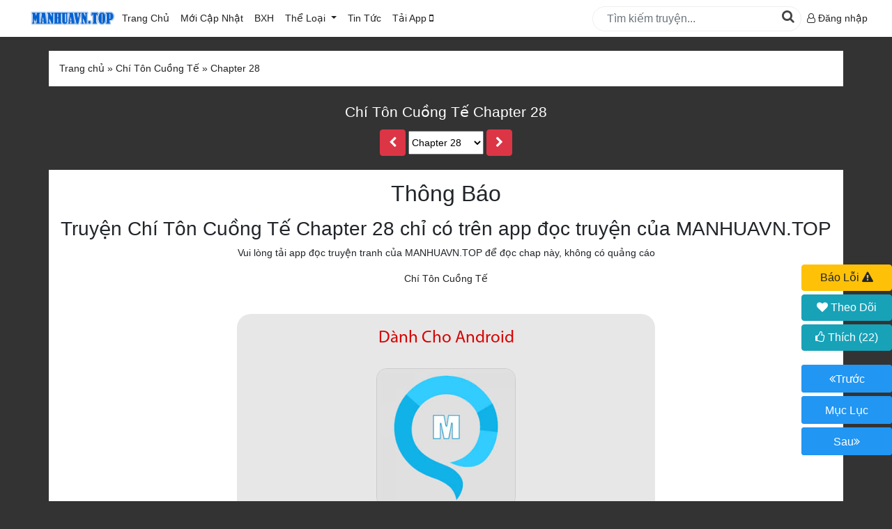

--- FILE ---
content_type: text/html; charset=utf-8
request_url: https://manhuavn.top/doc-truyen/chi-ton-cuong-te-chapter-28.html
body_size: 9874
content:


<!DOCTYPE html>

<html lang="vi" xmlns="http://www.w3.org/1999/xhtml">
<head><meta http-equiv="Content-Type" content="text/html; charset=UTF-8" /><meta name="renderer" content="webkit" /><meta http-equiv="X-UA-Compatible" content="IE=edge" /><meta content="width=device-width, initial-scale=1, user-scalable=1, minimum-scale=1, maximum-scale=5" name="viewport" /><link rel="icon" type="image/x-icon" href="/images/favicon.png" /><link type="text/css" rel="stylesheet" href="/css/bootstrap/css/import.css?v=26" />

    <script type="6353d450e9892d6c725a105f-text/javascript" src="/Scripts/jquery.min.js"></script>
   <!-- <script type="text/javascript" src="/Scripts/fb.js"></script>
<script type="text/javascript" src="/Scripts/app.min.js?v=75"></script>-->
  <script type="6353d450e9892d6c725a105f-text/javascript" src="/Scripts/sweetalert2.js"></script>
    <script type="6353d450e9892d6c725a105f-text/javascript" src="/Scripts/jquery-ui.min.js"></script>
    <script type="6353d450e9892d6c725a105f-text/javascript" src="/Css/bootstrap/js/bootstrap.min.js"></script>
     <script type="6353d450e9892d6c725a105f-text/javascript" src="/Scripts/jquery.timeago.min.js"></script>
    <script type="6353d450e9892d6c725a105f-text/javascript" src="/Css/bootstrap/js/truyenscript.js?v=29"></script>


<!-- Google tag (gtag.js) -->
<script async src="https://www.googletagmanager.com/gtag/js?id=G-67Q6HCE997" type="6353d450e9892d6c725a105f-text/javascript"></script>
<script type="6353d450e9892d6c725a105f-text/javascript">
  window.dataLayer = window.dataLayer || [];
  function gtag(){dataLayer.push(arguments);}
  gtag('js', new Date());

  gtag('config', 'G-67Q6HCE997');

</script>
    
    <script type="6353d450e9892d6c725a105f-text/javascript" src="/scripts/jquery.lazyload.min.js"></script>
    <script type="6353d450e9892d6c725a105f-text/javascript" src="/scripts/emo-config.js"></script>
    <script src="/scripts/aes.js" type="6353d450e9892d6c725a105f-text/javascript"></script>
        <script src="/scripts/sha256.js" type="6353d450e9892d6c725a105f-text/javascript"></script>
        <script src="/scripts/pbkdf2.js" type="6353d450e9892d6c725a105f-text/javascript"></script>
    <script type="6353d450e9892d6c725a105f-text/javascript" src="/scripts/reading.js?v=16"></script>
    <style>
        body{
            background:#333;
        }
        .wrap_header h1 a,.wrap_header h2 a,.wrap_header p{
            color:#fff !important;
        }
    </style>
    <meta property="og:title" content="Chí Tôn Cuồng Tế Chapter 28 - manhuavn.top" />
<meta property="og:site_name" content="manhuavn.top" />
<meta property="og:url" content="https://manhuavn.top/doc-truyen/chi-ton-cuong-te-chapter-28.html" />
<meta property="og:type" content="article" />
<meta property="og:image" content="https://admin.manhuavn.top/Pictures/Truyen/Large/chi-ton-cuong-de.jpg" />
<meta property="og:description" content="Chí Tôn Cuồng Tế Chapter 28 Tiếng Việt bản đẹp chất lượng cao, cập nhật nhanh và sớm nhất tại manhuavn.top" />
<meta itemprop="name" content="Chí Tôn Cuồng Tế Chapter 28 - manhuavn.top" />
<meta itemprop="description" content="Chí Tôn Cuồng Tế Chapter 28 Tiếng Việt bản đẹp chất lượng cao, cập nhật nhanh và sớm nhất tại manhuavn.top" />
<meta itemprop="image" content="https://admin.manhuavn.top/Pictures/Truyen/Large/chi-ton-cuong-de.jpg" />
<meta name="robots" content="noindex,follow"/>
  <script type="application/ld+json">
    {
    "@context": "https://schema.org",
    "@type": "WebPage",
    "name": "Chí Tôn Cuồng Tế Chapter 28",
    "isAccessibleForFree": false,
    "hasPart": {
    "@type": "WebPageElement",
    "isAccessibleForFree": false,
    "cssSelector": ".vip-lock"
    }
    }
  </script>

<title>
	Chí Tôn Cuồng Tế Chapter 28 Tiếng việt
</title><meta name="description" content="Đọc truyện Chí Tôn Cuồng Tế Chapter 28 tại manhuavn.top." /><meta name="keywords" content="Chí Tôn Cuồng Tế Chapter 28" /></head>
<body>
    <div id="fb-root"></div>
    <script type="6353d450e9892d6c725a105f-text/javascript">
(function (d, s, id) {
    var js, fjs = d.getElementsByTagName(s)[0];
    if (d.getElementById(id)) return;
    js = d.createElement(s); js.id = id;
    js.src = "//connect.facebook.net/vi_VN/sdk.js#xfbml=1&appId=537840529633958&version=v2.0";
    fjs.parentNode.insertBefore(js, fjs);
    }(document, 'script', 'facebook-jssdk'));
    </script>
    <!--Start Header-->
    <section id="header">
        <nav class="navbar navbar-expand-lg">
            <div class="container" style='max-width:1240px;' itemtype="https://schema.org/Organization">
                <div class="navbar-brand mobile">
                    <button class="btn-bar" aria-label="btn_bar" onclick="if (!window.__cfRLUnblockHandlers) return false; openNav()" data-cf-modified-6353d450e9892d6c725a105f-="">
                        <i class="fa fa-bars" aria-hidden="true"></i>

                    </button>
                   
                </div>
                
                <a class="NameSize" itemprop="url" href="/" title='tải app đọc truyện tranh manhua'>
                   <img style="width:132px;" alt="tải app đọc truyện tranh manhua" itemprop="logo" src="/images/manhua.png" />
                </a>
                <div class="navbar-collapse" id="main-nav">
                    <ul id="main-nav1" class="navbar-nav mr-auto">
                        <li class="nav-item active">
                            <a class="nav-link" href="/">Trang Chủ</a>
                        </li>
                        <li class="nav-item active">
                            <a class="nav-link" href="/danhsach/P1/index.html?status=0&sort=2">Mới Cập Nhật <span class="sr-only">(current)</span></a>
                        </li>
                        <li class="nav-item active">
                            <a class="nav-link" href="/danhsach/P1/index.html?status=0&sort=1">BXH</a>
                        </li>

                        <li class="nav-item dropdown">
                            <a class="nav-link dropdown-toggle" href="/danhsach/P1/index.html?status=0&sort=2" id="wrap_lst_theloai" role="button" data-toggle="dropdown" aria-haspopup="true" aria-expanded="false">
                                Thể Loại
                            </a>
                            <div class="dropdown-menu" id="list_theloai" aria-labelledby="navbarDropdown">
                                 <a href="/danhsach/P1/index.html?status=0&sort=1" class="dropdown-item item-bold">Truyện HOT</a>
                                    <a href="/danhsach/P1/index.html?status=0&sort=0" class="dropdown-item item-bold">Truyện Mới Ra</a>
                                    <a href="/danhsach/P1/index.html?status=2&sort=1" class="dropdown-item item-bold">Hoàn Thành</a>
                                    <hr />
                                <a class="dropdown-item" href="/the-loai/co-dai.html">Cổ Đại</a><a class="dropdown-item" href="/the-loai/hien-dai-.html">Hiện đại </a><a class="dropdown-item" href="/the-loai/huyen-huyen.html">Huyền Huyễn</a><a class="dropdown-item" href="/the-loai/hai-huoc.html">Hài Hước</a><a class="dropdown-item" href="/the-loai/han-quoc.html">Hàn Quốc</a><a class="dropdown-item" href="/the-loai/hau-cung.html">Hậu Cung</a><a class="dropdown-item" href="/the-loai/he-thong.html">Hệ Thống</a><a class="dropdown-item" href="/the-loai/kinh-di.html">Kinh Dị</a><a class="dropdown-item" href="/the-loai/lich-su.html">Lịch Sử</a><a class="dropdown-item" href="/the-loai/mat-the.html">Mạt Thế</a><a class="dropdown-item" href="/the-loai/ngon-tinh.html">Ngôn Tình</a><a class="dropdown-item" href="/the-loai/thanh-xuan---vuon-truong.html">Thanh xuân - Vườn trường</a><a class="dropdown-item" href="/the-loai/truyen-sang-tac.html">Truyện Sáng Tác</a><a class="dropdown-item" href="/the-loai/trung-sinh.html">Trùng Sinh</a><a class="dropdown-item" href="/the-loai/trong-sinh.html">Trọng sinh</a><a class="dropdown-item" href="/the-loai/tu-tien.html">Tu Tiên</a><a class="dropdown-item" href="/the-loai/xuyen-khong.html">Xuyên Không</a><a class="dropdown-item" href="/the-loai/do-thi.html">Đô Thị</a>
                            </div>
                        </li>
                        <li class="nav-item">
                            <a class="nav-link" href="/chuyen-muc/review-truyen.html" id="wrap_lst_tintuc">
                                Tin Tức
                            </a>
                           
                        </li>
			 <li class="nav-item active">
                            <a class="nav-link" href="/taiapp.html">Tải App <i class="fa fa-mobile" aria-hidden="true"></i></a> 
                        </li>
                    </ul>
                    <div class="form-inline my-2 my-lg-0" id="search_form">
                        <input class="form-control mr-sm-2" id="txtSearch" type="search" placeholder="Tìm kiếm truyện..." aria-label="Search"/>
                        <button id="btnsearch" onclick="if (!window.__cfRLUnblockHandlers) return false; search()" data-cf-modified-6353d450e9892d6c725a105f-="">
                            <i class="fa fa-search" aria-hidden="true"></i>
                        </button>
                    </div>
                    <ul class="navbar-nav" id="rightmenu">
                       <!-- <li class="nav-item dropdown">
                            <a class="nav-link dropdown-toggle" href="#" id="lst_truyenvuaxemtrong2" aria-label="lst_truyenvuaxemtrong2" role="button" data-toggle="dropdown" aria-haspopup="true" aria-expanded="false">
                                <span class="desktop">Truyện Vừa Xem</span>
                                <span class="mobile"><i class="fa fa-clock-o" aria-hidden="true"></i></span>
                            </a>
                            <div class="dropdown-menu dropshadow" id="list_vuaxem" aria-labelledby="navbarDropdown">

                                
                            </div>
                        </li>-->
                       
                            <li class="nav-item dropdown" style="line-height:35px;">
  <a class="link_dangnhap" href="/login.html">
    <i class="fa fa-user-o" aria-hidden="true"></i> Đăng nhập
  </a>
</li>
<script type="6353d450e9892d6c725a105f-text/javascript">
  var user_log = {id:'-1',username:'khách',level:'chưa đăng nhập',level_id:'-1', avatar:'/pictures/noimage.jpg'};
</script>

 
                    </ul>
                </div>
            </div>
        </nav>
    </section>

    <section id="search-mobile">
        <div class="wrap-content-part">
            <input class="form-control mr-sm-2" id="txtSearchMB" type="search" placeholder="Tìm Kiếm Truyện..." aria-label="SearchMB"/>
            <button id="btnsearchMB" onclick="if (!window.__cfRLUnblockHandlers) return false; searchMB()" aria-label="btnsearchMB" data-cf-modified-6353d450e9892d6c725a105f-="">
                <i class="fa fa-search" aria-hidden="true"></i>
            </button>
            </div>
 
    </section>
        
    <!--END Header-->
    <!--START MAIN CONTENT-->
    
        
    <div id="fb-root"></div>
<script async defer crossorigin="anonymous" src="https://connect.facebook.net/vi_VN/sdk.js#xfbml=1&version=v8.0&appId=373246236142852&autoLogAppEvents=1" nonce="xg8ToSuj" type="6353d450e9892d6c725a105f-text/javascript"></script>
   <div class="wrap-content-part">
                <ul class="breakcumb" itemscope itemtype="https://schema.org/BreadcrumbList">
                <li itemprop = "itemListElement" itemscope itemtype='https://schema.org/ListItem'>
                    <a title="Trang Chủ" itemprop='item' itemtype='https://schema.org/Thing' href="/" style="margin-left:0;"> 
                        <span itemprop="name">Trang chủ</span></a><meta itemprop="position" content="1" /></li> &raquo;
                 <li class='link_top_reading' itemprop = "itemListElement" itemscope itemtype="https://schema.org/ListItem"><a itemtype="https://schema.org/Thing" itemprop="item"  title='Chí Tôn Cuồng Tế' href='/chi-ton-cuong-te-0.html'><span itemprop='name'>Chí Tôn Cuồng Tế</span></a><meta itemprop="position" content="2" /> </li> &raquo; <li class='link_top_reading' itemprop = "itemListElement" itemscope itemtype="https://schema.org/ListItem"> <a itemprop='item' itemtype="https://schema.org/Thing" title='Chapter 28' href='/doc-truyen/chi-ton-cuong-te-chapter-28.html'><span itemprop='name'>Chapter 28</span></a><meta itemprop="position" content="3" /></li>
            </ul>
           </div>
     <div class="wrap_header">
  <h1 class="tentruyen">
    <a href="/doc-truyen/chi-ton-cuong-te-chapter-28.html"> Chí Tôn Cuồng Tế Chapter 28</a>
  </h1>
  <p id="gioithieuchuong" style="max-width:1000px;margin:0 auto;">
   
  </p>
  <div class="list_danhsachchap">
  <a href="/doc-truyen/chi-ton-cuong-te-chapter-27.html" class="btn btn-danger prev a_prev "><i class="fa fa-chevron-left"></i></a>
  <select name="selectchaptertop" id="selectchaptertop" class="select-chapter">
    <option value="/doc-truyen/chi-ton-cuong-te-chapter-36.html" >Chapter 36</option><option value="/doc-truyen/chi-ton-cuong-te-chapter-35.html" >Chapter 35</option><option value="/doc-truyen/chi-ton-cuong-te-chapter-34.html" >Chapter 34</option><option value="/doc-truyen/chi-ton-cuong-te-chapter-33.html" >Chapter 33</option><option value="/doc-truyen/chi-ton-cuong-te-chapter-32.html" >Chapter 32</option><option value="/doc-truyen/chi-ton-cuong-te-chapter-31.html" >Chapter 31</option><option value="/doc-truyen/chi-ton-cuong-te-chapter-30.html" >Chapter 30</option><option value="/doc-truyen/chi-ton-cuong-te-chapter-29.html" >Chapter 29</option><option value="/doc-truyen/chi-ton-cuong-te-chapter-28.html" selected>Chapter 28</option><option value="/doc-truyen/chi-ton-cuong-te-chapter-27.html" >Chapter 27</option><option value="/doc-truyen/chi-ton-cuong-te-chapter-26.html" >Chapter 26</option><option value="/doc-truyen/chi-ton-cuong-te-chapter-25.html" >Chapter 25</option><option value="/doc-truyen/chi-ton-cuong-te-chapter-24.html" >Chapter 24</option><option value="/doc-truyen/chi-ton-cuong-te-chapter-23.html" >Chapter 23</option><option value="/doc-truyen/chi-ton-cuong-te-chapter-22.html" >Chapter 22</option><option value="/doc-truyen/chi-ton-cuong-te-chapter-21.html" >Chapter 21</option><option value="/doc-truyen/chi-ton-cuong-te-chapter-20.html" >Chapter 20</option><option value="/doc-truyen/chi-ton-cuong-te-chapter-19.html" >Chapter 19</option><option value="/doc-truyen/chi-ton-cuong-te-chapter-18.html" >Chapter 18</option><option value="/doc-truyen/chi-ton-cuong-te-chapter-17.html" >Chapter 17</option><option value="/doc-truyen/chi-ton-cuong-te-chapter-16.html" >Chapter 16</option><option value="/doc-truyen/chi-ton-cuong-te-chapter-15.html" >Chapter 15</option><option value="/doc-truyen/chi-ton-cuong-te-chapter-14.html" >Chapter 14</option><option value="/doc-truyen/chi-ton-cuong-te-chapter-13.html" >Chapter 13</option><option value="/doc-truyen/chi-ton-cuong-te-chapter-12.html" >Chapter 12</option><option value="/doc-truyen/chi-ton-cuong-te-chapter-11.html" >Chapter 11</option><option value="/doc-truyen/chi-ton-cuong-te-chapter-10.html" >Chapter 10</option><option value="/doc-truyen/chi-ton-cuong-te-chapter-9.html" >Chapter 9</option><option value="/doc-truyen/chi-ton-cuong-te-chapter-8.html" >Chapter 8</option><option value="/doc-truyen/chi-ton-cuong-te-chapter-7.html" >Chapter 7</option><option value="/doc-truyen/chi-ton-cuong-te-chapter-6.html" >Chapter 6</option><option value="/doc-truyen/chi-ton-cuong-te-chapter-5.html" >Chapter 5</option><option value="/doc-truyen/chi-ton-cuong-te-chapter-4.html" >Chapter 4</option><option value="/doc-truyen/chi-ton-cuong-te-chapter-3.html" >Chapter 3</option><option value="/doc-truyen/chi-ton-cuong-de-chapter-2.html" >Chapter 2</option><option value="/doc-truyen/chi-ton-cuong-de-chapter-1.html" >Chapter 1</option>
  </select>
  <a href="/doc-truyen/chi-ton-cuong-te-chapter-29.html" class="next btn btn-danger a_next "><i class="fa fa-chevron-right"></i></a>
</div>

<div id="navigation_top" class="text-center">
  <button type="button" style="width:130px" class="btn btn-warning" id="btnbaoloi"  data-toggle="modal" data-target="#baoloi">
    Báo Lỗi <i class="fa fa-exclamation-triangle" aria-hidden="true"></i>
  </button>
  <button type='button' style='width:130px' class='btn btn-info' id='btntheodoi' onclick="if (!window.__cfRLUnblockHandlers) return false; yeucaudangnhap()" data-cf-modified-6353d450e9892d6c725a105f-=""><i class='fa fa-heart' aria-hidden='true'></i> Theo Dõi</button>
  <button type="button" class="btn btn-info" id="btnlikechapter" onclick="if (!window.__cfRLUnblockHandlers) return false; yeucaudangnhap()" data-cf-modified-6353d450e9892d6c725a105f-=""><i class="fa fa-thumbs-o-up" aria-hidden="true"></i> Thích (<span id="numberlike">22</span>)</button>
<div class="wrap_navi">
  <ul class="navew">
    <li class="w25"><a id='prevchap' class="btn-primary btnnavi" href="/doc-truyen/chi-ton-cuong-te-chapter-27.html"><i class="fa fa-angle-double-left" aria-hidden="true"></i><span>Trước</span></a></li>

    <li class="w50">
      <a class="btn-primary btnmucluc" href="/chi-ton-cuong-te-0.html#danhsachchuong">
        Mục Lục
      </a>
    </li>

    <li class="w25"><a id='nextchap' class="btn-primary btnnavi" href="/doc-truyen/chi-ton-cuong-te-chapter-29.html"><span>Sau</span><i class="fa fa-angle-double-right" aria-hidden="true"></i></a></li>
  </ul>
</div>
</div>

  
  
</div>


<div class="chapcontent" id="chapcontent">
  <div id="bannerchapter"></div>
    <div class="wrap-content-part">
  <div class="vip-lock" data-nosnippet>
    <h2 class="title">Thông Báo</h2>
    <div class="body-content-part">
     
        <h3>Truyện Chí Tôn Cuồng Tế Chapter 28 chỉ có trên app đọc truyện của MANHUAVN.TOP</h3>
        <p>Vui lòng tải app đọc truyện tranh của MANHUAVN.TOP để đọc chap này, không có quảng cáo</p>
        <a href="/chi-ton-cuong-te-0.html">
          Chí Tôn Cuồng Tế
        </a>
      
     
      <div id="android" class="wrap_taiapp bgtaiapp">
        <h1 class="title_app text-red">Dành Cho Android</h1>
        <div class="icon_app">
          <img class="logoapp" src="https://manhuavn.top/images/icong5.jpg" />
          
        </div>
        <div class="link_app bgtaiapp">
          <h2>G5 Thế Giới Truyện Manhua</h2>
          <p>Ứng dụng đọc truyện tranh Trung Quốc hay và chất lượng không lo bị drop.</p>
          <a class="btnmh btn-xanh" href="https://play.google.com/store/apps/details?id=com.goldenfive.thegioitruyentranh">
            Link Tải Android CHPlay (3.11.79)
          </a>

          <!-- <a class="btnmh btn-xanh" href="https://manhuavn.top/app640.apk">
            Link Tải File APK (3.11.79)
        </a> -->
          <a class="btnmh btn-xanh" href="https://drive.google.com/file/d/1EDh6vtFbQx6RyzOJRANSaPcElkETCjw6/view?usp=drive_link">
            Link Tải File APK (3.11.79)
          </a>
          <p>
            <strong class="text-red">Chú ý : </strong>
            <a href="https://www.youtube.com/watch?v=lS-wb2pqij8">Video Hướng Dẫn Cài file APK trên điện thoại Android</a>
          </p>
        </div>
        <br class="clear" />

        <h1 class="title_app text-red">Dành cho các vị đạo hữu thích Đọc Truyện Chữ</h1>
        <div class="icon_app">
          <img class="logoapp" src="https://xalosach.com/pictures/noimage.jpg" />
        </div>
        <div class="link_app bgtaiapp pdbot20">
          <h2>Xa Lộ Sách</h2>
          <p>Ứng dụng đọc truyện chữ có nhiều bộ chuyển thể từ truyện tranh trên App G5 manhua.</p>
          <a class="btnmh btn-xanh" href="https://xalosach.com/xalosach.apk">
            Link Tải Android CHPlay
          </a>

        </div>
      </div>

      <div id="ios" class="wrap_taiapp bgtaiapp">
        <h1 class="title_app text-red">Dành Cho Iphone/Ipad</h1>
        <div class="icon_app">
          <img class="logoapp" src="/Images/400x400ia-75.webp" />
        </div>
        <div class="link_app bgtaiapp" id="taipp">
          <h2>Thế Giới Manhua</h2>
          <p>Ứng dụng đọc truyện tranh Trung Quốc hay và chất lượng không lo bị drop.</p>
          <a class="btnmh btn-xanh" href="https://apps.apple.com/vn/app/th%E1%BA%BF-gi%E1%BB%9Bi-manhua/id6683305760">
            Link Tải Iphone
          </a>

       
          <a class="btnmh btn-xanh" href="https://manhuavn.top/taiapp.html">
            Link Tải Iphone (Testflight)
          </a>

        </div>
        <br class="clear" />

        <h1 class="title_app text-red">Dành cho các vị đạo hữu thích Đọc Truyện Chữ</h1>
        <div class="icon_app">
          <img class="logoapp" src="https://xalosach.com/pictures/noimage.jpg" />
        </div>
        <div class="link_app bgtaiapp pdbot20">
          <h2>Xa Lộ Sách</h2>
          <p>Ứng dụng đọc truyện chữ có nhiều bộ chuyển thể từ truyện tranh trên App G5 manhua.</p>
          <a class="btnmh btn-xanh" href="https://apps.apple.com/vn/app/xa-l%E1%BB%99-s%C3%A1ch/id6473154718?l=vi">
            Link Tải Iphone
          </a>

        </div>
      </div>
      <div class="wrap_taiapp bgtaiapp" id="facebook">
        <div class="link_app bgtaiapp pdbot20">
          <h2>Like page để biết các bộ truyện manhua mới ra nhanh nhất</h2>
          <p>
            <a class="btnmh btn-xanh" href="https://www.facebook.com/@manhuavntop/">
              Manhuavn.top - Đề xuất truyện hay
            </a>
          </p>
          <h2>Tham gia Nhóm để trao đổi chém gió về thể loại truyện Tranh</h2>
          <p>
            <a class="btnmh btn-xanh" href="https://www.facebook.com/groups/hoimetruyentranhsub/">
              Truyện Tranh Hay - Manhuavn.top
            </a>
          </p>
          
        </div>
      </div>
      
      <script type="6353d450e9892d6c725a105f-text/javascript">

          function getMobileOperatingSystem() {
              var userAgent = navigator.userAgent || navigator.vendor || window.opera;

              // Windows Phone must come first because its UA also contains "Android"
              if (/windows phone/i.test(userAgent)) {
                  return "Windows Phone";
              }

              if (/android/i.test(userAgent)) {
                  return "android";
              }

              // iOS detection from: http://stackoverflow.com/a/9039885/177710
              if (/iPad|iPhone|iPod/.test(userAgent) && !window.MSStream) {
                  return "ios";
              }

              return "unknown";
          }
          $(function () {
              var idon = getMobileOperatingSystem();
              console.log(idon);
              if (idon == "android") {

                  $("#ios").hide();
              } else if (idon == "ios") {

                  $("#android").css("display", "none");
              } else {
                  $("#ios").show();
                  $("#android").show();
              }
          });
      </script>
      
    </div>
  </div>
</div>

  
 
</div>
<!--
<div class="wrap-content-part">
  <div class="header-content-part">
    <div class="title"> Tóm Tắt</div>
  </div>
  <div class="body-content-part">
    Vốn là một kẻ ngu si khương thần, nhân ngày sinh tháng đẻ có thể trị hết lo cho gia đình đại bệnh của tiểu thư, bị ép ở rể, từ nay về sau đỉnh đầu xanh thảo nguyên. Không ngờ một hồi ngoài ý muốn, nhượng thiếu chút nữa bị lo cho gia đình hại chết khương thần, từ nay về sau có thần cấp thiên tôn linh hồn và ký ức...
  </div>
</div>
-->


<div class="wrap-content-part">
  <div class="header-content-part">
    <div class="title">Có thể bạn chưa xem</div>

  </div>
  <div class="body-content-part">
    <ul class="lst_story">
      <!-- START ITEM CONTENT-->
<li class='story_item' itemscope itemtype="https://schema.org/Book">
  <a itemprop="url" href="/boss-nay-cung-manh-qua-roi-0.html">
    <figure class="story_img">
      <img class="lazy" src="/images/loading.gif" data-original="https://admin.manhuavn.top/Pictures/Truyen/Large/boss-nay-cung-manh-qua-roi.jpg"/>
      <time class="time" datetime="2026-01-28T03:12:59Z">
        2026-01-28T03:12:59Z
      </time>

    </figure>
    <strong class="story_title">Boss Này Cũng Mạnh Quá Rồi!</strong>
  </a>

  <div class="lst_5last">
    <div class="row-chap">
      <span class="linkchap">
        Chapter 16
      </span>

    </div>
  </div>
</li>
<!-- END ITEM CONTENT-->
<!-- START ITEM CONTENT-->
<li class='story_item' itemscope itemtype="https://schema.org/Book">
  <a itemprop="url" href="/xuyen-ve-le-so-lam-quan-phiet-0.html">
    <figure class="story_img">
      <img class="lazy" src="/images/loading.gif" data-original="https://admin.manhuavn.top/Pictures/Truyen/Large/xuyen-ve-le-so-lam-quan-phiet.jpg"/>
      <time class="time" datetime="2026-01-29T02:52:11Z">
        2026-01-29T02:52:11Z
      </time>

    </figure>
    <strong class="story_title">Xuyên Về Lê Sơ Làm Quân Phiệt</strong>
  </a>

  <div class="lst_5last">
    <div class="row-chap">
      <span class="linkchap">
        Chapter 1
      </span>

    </div>
  </div>
</li>
<!-- END ITEM CONTENT-->
<!-- START ITEM CONTENT-->
<li class='story_item' itemscope itemtype="https://schema.org/Book">
  <a itemprop="url" href="/bat-dau-tu-viec-co-mot-ty-linh-thach-ta-mua-ca-the-gioi-huyen-huyen-0.html">
    <figure class="story_img">
      <img class="lazy" src="/images/loading.gif" data-original="https://admin.manhuavn.top/Pictures/Truyen/Large/bat-dau-tu-viec-co-mot-ty-linh-thach-ta-mua-ca-the-gioi-huyen-huyen.jpg"/>
      <time class="time" datetime="2026-01-31T04:11:24Z">
        2026-01-31T04:11:24Z
      </time>

    </figure>
    <strong class="story_title">Bắt Đầu Từ Việc Có Một Tỷ Linh Thạch, Ta Mua Cả Thế Giới Huyền Huyễn</strong>
  </a>

  <div class="lst_5last">
    <div class="row-chap">
      <span class="linkchap">
        Chapter 16
      </span>

    </div>
  </div>
</li>
<!-- END ITEM CONTENT-->
<!-- START ITEM CONTENT-->
<li class='story_item' itemscope itemtype="https://schema.org/Book">
  <a itemprop="url" href="/toan-cau-bang-phong--thu-nhan-hau-gai-bat-dau-tu-co-vo-kieu-ngao-nha-ben-0.html">
    <figure class="story_img">
      <img class="lazy" src="/images/loading.gif" data-original="https://admin.manhuavn.top/Pictures/Truyen/Large/toan-cau-bang-phong--thu-nhan-hau-gai-bat-dau-tu-co-vo-kieu-ngao-nha-ben.jpg"/>
      <time class="time" datetime="2026-01-31T02:06:53Z">
        2026-01-31T02:06:53Z
      </time>

    </figure>
    <strong class="story_title">Toàn Cầu Băng Phong : Thu Nhận Hầu Gái, Bắt Đầu Từ Cô Vợ Kiêu Ngạo Nhà Bên</strong>
  </a>

  <div class="lst_5last">
    <div class="row-chap">
      <span class="linkchap">
        Chapter 30
      </span>

    </div>
  </div>
</li>
<!-- END ITEM CONTENT-->
<!-- START ITEM CONTENT-->
<li class='story_item' itemscope itemtype="https://schema.org/Book">
  <a itemprop="url" href="/he-thong-tra-ve-van-lan-su-ty-xin-tu-trong-0.html">
    <figure class="story_img">
      <img class="lazy" src="/images/loading.gif" data-original="https://admin.manhuavn.top/Pictures/Truyen/Large/he-thong-tra-ve-van-lan-su-ty-xin-tu-trong.jpg"/>
      <time class="time" datetime="2026-01-31T06:49:34Z">
        2026-01-31T06:49:34Z
      </time>

    </figure>
    <strong class="story_title">Hệ Thống Trả Về Vạn Lần: Sư Tỷ Xin Tự Trọng</strong>
  </a>

  <div class="lst_5last">
    <div class="row-chap">
      <span class="linkchap">
        Chapter 6
      </span>

    </div>
  </div>
</li>
<!-- END ITEM CONTENT-->
<!-- START ITEM CONTENT-->
<li class='story_item' itemscope itemtype="https://schema.org/Book">
  <a itemprop="url" href="/toi-cuong-khi-thieu-ban-moi-0.html">
    <figure class="story_img">
      <img class="lazy" src="/images/loading.gif" data-original="https://admin.manhuavn.top/Pictures/Truyen/Large/toi-cuong-khi-thieu-ban-moi.jpg"/>
      <time class="time" datetime="2026-01-31T09:04:49Z">
        2026-01-31T09:04:49Z
      </time>

    </figure>
    <strong class="story_title">Tối Cường Khí Thiếu (Bản Mới)</strong>
  </a>

  <div class="lst_5last">
    <div class="row-chap">
      <span class="linkchap">
        Chapter 25
      </span>

    </div>
  </div>
</li>
<!-- END ITEM CONTENT-->
<!-- START ITEM CONTENT-->
<li class='story_item' itemscope itemtype="https://schema.org/Book">
  <a itemprop="url" href="/han-bang-tan-the-ta-tich-tru-tram-ty-vat-tu-0.html">
    <figure class="story_img">
      <img class="lazy" src="/images/loading.gif" data-original="https://admin.manhuavn.top/Pictures/Truyen/Large/han-bang-tan-the-ta-tich-tru-tram-ty-vat-tu.jpg"/>
      <time class="time" datetime="2026-01-30T10:29:28Z">
        2026-01-30T10:29:28Z
      </time>

    </figure>
    <strong class="story_title">Hàn Băng Tận Thế: Ta Tích Trữ Trăm Tỷ Vật Tư</strong>
  </a>

  <div class="lst_5last">
    <div class="row-chap">
      <span class="linkchap">
        Chapter 18
      </span>

    </div>
  </div>
</li>
<!-- END ITEM CONTENT-->
<!-- START ITEM CONTENT-->
<li class='story_item' itemscope itemtype="https://schema.org/Book">
  <a itemprop="url" href="/thien-ha-vo-dich-chuyen-the-dau-hang-dich-0.html">
    <figure class="story_img">
      <img class="lazy" src="/images/loading.gif" data-original="https://admin.manhuavn.top/Pictures/Truyen/Large/thien-ha-vo-dich-chuyen-the-dau-hang-dich.jpg"/>
      <time class="time" datetime="2026-01-29T08:29:59Z">
        2026-01-29T08:29:59Z
      </time>

    </figure>
    <strong class="story_title">Thiên Hạ Vô Địch, Chuyển Thế Đầu Hàng Địch</strong>
  </a>

  <div class="lst_5last">
    <div class="row-chap">
      <span class="linkchap">
        Chapter 17
      </span>

    </div>
  </div>
</li>
<!-- END ITEM CONTENT-->
<!-- START ITEM CONTENT-->
<li class='story_item' itemscope itemtype="https://schema.org/Book">
  <a itemprop="url" href="/quang-am-chi-ngoai-0.html">
    <figure class="story_img">
      <img class="lazy" src="/images/loading.gif" data-original="https://admin.manhuavn.top/Pictures/Truyen/Large/quang-am-chi-ngoai.jpg"/>
      <time class="time" datetime="2026-01-31T02:29:58Z">
        2026-01-31T02:29:58Z
      </time>

    </figure>
    <strong class="story_title">Quang Âm Chi Ngoại</strong>
  </a>

  <div class="lst_5last">
    <div class="row-chap">
      <span class="linkchap">
        Chapter 16
      </span>

    </div>
  </div>
</li>
<!-- END ITEM CONTENT-->
<!-- START ITEM CONTENT-->
<li class='story_item' itemscope itemtype="https://schema.org/Book">
  <a itemprop="url" href="/hac-am-huyet-thoi-dai-0.html">
    <figure class="story_img">
      <img class="lazy" src="/images/loading.gif" data-original="https://admin.manhuavn.top/Pictures/Truyen/Large/hac-am-huyet-thoi-dai.jpg"/>
      <time class="time" datetime="2025-12-22T13:03:39Z">
        2025-12-22T13:03:39Z
      </time>

    </figure>
    <strong class="story_title">Hắc Ám Huyết Thời Đại</strong>
  </a>

  <div class="lst_5last">
    <div class="row-chap">
      <span class="linkchap">
        Đang cập nhật
      </span>

    </div>
  </div>
</li>
<!-- END ITEM CONTENT-->



    </ul>
  </div>
</div>

<div class="wrap-content-part" >
  <div id="binhluan_section">
  <div class="header-content-part">
    <h2 class="title">
      <i class="fa fa-comment-o" aria-hidden="true"></i>  Để Lại 1 Lời Bình Truyện<br />
    </h2>
    <br/>
  </div>
  <div class="wrap-form-binhluan"   id="khungpostcomment">
    <textarea maxlength="500" id="comment-content" class="comment_content" name="comment_content"
              cols="40" rows="4" placeholder="Nội dung thần thức..."></textarea>
    <div class="binhluan-button">
      <div class="hint">
        Lưu ý: Nội dung bình luận không vượt quá 500 ký tự
      </div>
      <button onclick="if (!window.__cfRLUnblockHandlers) return false; show_emo($(this),false)" class="btn-button btnshowemo" data-cf-modified-6353d450e9892d6c725a105f-="">Emo</button>
      <button class="btn-button" onclick="if (!window.__cfRLUnblockHandlers) return false; postComment('641d37970631ac08f8c5f1ea','-1','','Ch&#237; T&#244;n Cuồng Tế Chapter 28',3,'0','641d37970631ac08f8c5f1ea',$('#comment-content'),$(this))" data-cf-modified-6353d450e9892d6c725a105f-="">
        Gửi <i class="fa fa-paper-plane" aria-hidden="true"></i>
      </button>
      <br class="clear" />
    </div>
  </div>
  <div class="wrap-form-binhluan post_comment_reply post_comment" style="display:none;"  id="khungpostcommentreply">
    <textarea maxlength="500" id="comment-content-reply"  class="comment_content_reply" name="comment_content_reply"
              cols="40" rows="4" placeholder="Nội dung thần thức..."></textarea>
    <div class="binhluan-button">
      <div class="hint">
        Lưu ý: Nội dung bình luận không vượt quá 500 ký tự
      </div>
      <button onclick="if (!window.__cfRLUnblockHandlers) return false; show_emo($(this),true)" class="btn-button btnshowemo" data-cf-modified-6353d450e9892d6c725a105f-="">Emo</button>
      <button class="btn-button" onclick="if (!window.__cfRLUnblockHandlers) return false; postComment('641d37970631ac08f8c5f1ea','-1','','Ch&#237; T&#244;n Cuồng Tế Chapter 28',3,comment_parent,,'641d37970631ac08f8c5f1ea',$('#comment-content-reply'),$(this))" data-cf-modified-6353d450e9892d6c725a105f-="">
        Gửi <i class="fa fa-paper-plane" aria-hidden="true"></i>
      </button>
      <br class="clear" />
    </div>
  </div>
 
  <div class="wrap-list-binhluan" >
    <ul class="list_comment" id="lst_comment">

    </ul>
    <script type="6353d450e9892d6c725a105f-text/javascript">
      $(function(){
      showComment('641d37970631ac08f8c5f1ea',1,10,'3','-1','-1');
      });
    </script>
    

  </div>
</div>

<!-- START EMO LIST -->
<div id="wrap_emo" class="wrap_emo" style="display:none;">
  <div class="top3 text-right" onclick="if (!window.__cfRLUnblockHandlers) return false; close_emo()" data-cf-modified-6353d450e9892d6c725a105f-="">
    <div class="button-outline btn-content" onclick="if (!window.__cfRLUnblockHandlers) return false; close_emo()" data-cf-modified-6353d450e9892d6c725a105f-="">
      <i class="fa fa-window-close-o fa-2x" aria-hidden="true"></i>
    </div>
  </div>
  <ul class="lst_emo" id="lst_emo">
      <li><img title=":ami_23:" onclick="if (!window.__cfRLUnblockHandlers) return false; addEmo_comment(':ami_23:',$(this))" data-type="1" class="emo" src="https://hamtruyen.info/images/emo/23.png" data-cf-modified-6353d450e9892d6c725a105f-=""></li><li><img title=":ami_22:" onclick="if (!window.__cfRLUnblockHandlers) return false; addEmo_comment(':ami_22:',$(this))" data-type="1" class="emo" src="https://hamtruyen.info/images/emo/22.png" data-cf-modified-6353d450e9892d6c725a105f-=""></li><li><img title=":ami_21:" onclick="if (!window.__cfRLUnblockHandlers) return false; addEmo_comment(':ami_21:',$(this))" data-type="1" class="emo" src="https://hamtruyen.info/images/emo/21.png" data-cf-modified-6353d450e9892d6c725a105f-=""></li><li><img title=":ami_20:" onclick="if (!window.__cfRLUnblockHandlers) return false; addEmo_comment(':ami_20:',$(this))" data-type="1" class="emo" src="https://hamtruyen.info/images/emo/20.png" data-cf-modified-6353d450e9892d6c725a105f-=""></li><li><img title=":ami_19:" onclick="if (!window.__cfRLUnblockHandlers) return false; addEmo_comment(':ami_19:',$(this))" data-type="1" class="emo" src="https://hamtruyen.info/images/emo/19.png" data-cf-modified-6353d450e9892d6c725a105f-=""></li><li><img title=":ami_18:" onclick="if (!window.__cfRLUnblockHandlers) return false; addEmo_comment(':ami_18:',$(this))" data-type="1" class="emo" src="https://hamtruyen.info/images/emo/18.png" data-cf-modified-6353d450e9892d6c725a105f-=""></li><li><img title=":ami_17:" onclick="if (!window.__cfRLUnblockHandlers) return false; addEmo_comment(':ami_17:',$(this))" data-type="1" class="emo" src="https://hamtruyen.info/images/emo/17.png" data-cf-modified-6353d450e9892d6c725a105f-=""></li><li><img title=":ami_16:" onclick="if (!window.__cfRLUnblockHandlers) return false; addEmo_comment(':ami_16:',$(this))" data-type="1" class="emo" src="https://hamtruyen.info/images/emo/16.png" data-cf-modified-6353d450e9892d6c725a105f-=""></li><li><img title=":ami_15:" onclick="if (!window.__cfRLUnblockHandlers) return false; addEmo_comment(':ami_15:',$(this))" data-type="1" class="emo" src="https://hamtruyen.info/images/emo/15.png" data-cf-modified-6353d450e9892d6c725a105f-=""></li><li><img title=":ami_14:" onclick="if (!window.__cfRLUnblockHandlers) return false; addEmo_comment(':ami_14:',$(this))" data-type="1" class="emo" src="https://hamtruyen.info/images/emo/14.png" data-cf-modified-6353d450e9892d6c725a105f-=""></li><li><img title=":ami_13:" onclick="if (!window.__cfRLUnblockHandlers) return false; addEmo_comment(':ami_13:',$(this))" data-type="1" class="emo" src="https://hamtruyen.info/images/emo/13.png" data-cf-modified-6353d450e9892d6c725a105f-=""></li><li><img title=":ami_12:" onclick="if (!window.__cfRLUnblockHandlers) return false; addEmo_comment(':ami_12:',$(this))" data-type="1" class="emo" src="https://hamtruyen.info/images/emo/12.png" data-cf-modified-6353d450e9892d6c725a105f-=""></li><li><img title=":ami_11:" onclick="if (!window.__cfRLUnblockHandlers) return false; addEmo_comment(':ami_11:',$(this))" data-type="1" class="emo" src="https://hamtruyen.info/images/emo/11.png" data-cf-modified-6353d450e9892d6c725a105f-=""></li><li><img title=":ami_10:" onclick="if (!window.__cfRLUnblockHandlers) return false; addEmo_comment(':ami_10:',$(this))" data-type="1" class="emo" src="https://hamtruyen.info/images/emo/10.png" data-cf-modified-6353d450e9892d6c725a105f-=""></li><li><img title=":ami_9:" onclick="if (!window.__cfRLUnblockHandlers) return false; addEmo_comment(':ami_9:',$(this))" data-type="1" class="emo" src="https://hamtruyen.info/images/emo/9.png" data-cf-modified-6353d450e9892d6c725a105f-=""></li><li><img title=":ami_8:" onclick="if (!window.__cfRLUnblockHandlers) return false; addEmo_comment(':ami_8:',$(this))" data-type="1" class="emo" src="https://hamtruyen.info/images/emo/8.png" data-cf-modified-6353d450e9892d6c725a105f-=""></li><li><img title=":ami_7:" onclick="if (!window.__cfRLUnblockHandlers) return false; addEmo_comment(':ami_7:',$(this))" data-type="1" class="emo" src="https://hamtruyen.info/images/emo/7.png" data-cf-modified-6353d450e9892d6c725a105f-=""></li><li><img title=":ami_6:" onclick="if (!window.__cfRLUnblockHandlers) return false; addEmo_comment(':ami_6:',$(this))" data-type="1" class="emo" src="https://hamtruyen.info/images/emo/6.png" data-cf-modified-6353d450e9892d6c725a105f-=""></li><li><img title=":ami_5:" onclick="if (!window.__cfRLUnblockHandlers) return false; addEmo_comment(':ami_5:',$(this))" data-type="1" class="emo" src="https://hamtruyen.info/images/emo/5.png" data-cf-modified-6353d450e9892d6c725a105f-=""></li><li><img title=":ami_4:" onclick="if (!window.__cfRLUnblockHandlers) return false; addEmo_comment(':ami_4:',$(this))" data-type="1" class="emo" src="https://hamtruyen.info/images/emo/4.png" data-cf-modified-6353d450e9892d6c725a105f-=""></li><li><img title=":ami_3:" onclick="if (!window.__cfRLUnblockHandlers) return false; addEmo_comment(':ami_3:',$(this))" data-type="1" class="emo" src="https://hamtruyen.info/images/emo/3.png" data-cf-modified-6353d450e9892d6c725a105f-=""></li><li><img title=":ami_2:" onclick="if (!window.__cfRLUnblockHandlers) return false; addEmo_comment(':ami_2:',$(this))" data-type="1" class="emo" src="https://hamtruyen.info/images/emo/2.png" data-cf-modified-6353d450e9892d6c725a105f-=""></li><li><img title=":ami_1:" onclick="if (!window.__cfRLUnblockHandlers) return false; addEmo_comment(':ami_1:',$(this))" data-type="1" class="emo" src="https://hamtruyen.info/images/emo/1.png" data-cf-modified-6353d450e9892d6c725a105f-=""></li>

  </ul>
</div>
<!--END EMO LIST-->

<div style="display:none;" class="hiddentext" id="hiddentext"></div>


</div>
<div class="modal fade" id="baoloi">
  <div class="modal-dialog" role="document">
    <div class="modal-content">
      <div class="modal-header">
        
        <h4 class="modal-title" id="myModalLabel">Báo Lỗi Chương</h4>
        <button type="button" class="close" data-dismiss="modal" aria-label="Close">
          <span aria-hidden="true">&times;</span>
        </button>
      </div>
      <div class="modal-body">
        <textarea class="txtbaoloi" cols="40" id="motabaoloi" placeholder="Viết vào câu mô tả lỗi vào đây nhé"></textarea>
        <p style="margin:20px 0;">
          <button class="baoloibutton" style="width:150px;margin:0 auto;" onclick="if (!window.__cfRLUnblockHandlers) return false; baoloitruyen('648acbae0557c80e9c6dc364','-1');" data-cf-modified-6353d450e9892d6c725a105f-="">
            Gửi báo lỗi <i class="fa fa-paper-plane"></i>
          </button>
        </p>
      </div>
    </div>
  </div>
</div>
<script type="6353d450e9892d6c725a105f-text/javascript">
  addToHistory('641d37970631ac08f8c5f1ea','648acbae0557c80e9c6dc364','Chí Tôn Cuồng Tế','Chapter 28','/chi-ton-cuong-te-0.html','/doc-truyen/chi-ton-cuong-te-chapter-28.html');
</script>


    <script type="6353d450e9892d6c725a105f-text/javascript">
        $("img.lazy").lazyload({
            threshold: 1200
        });
    </script>

    <!--END MAIN CONTENT-->
     
    <!--START FOOTER-->
    <div id="footer" class="footer">
        <div class="wrap-content-part" style="padding:0 !important;margin:0 auto;">
           <div class="row">
           <div class="col-sm-4 copyright">
                <a><img alt="Manhuavn.top - Ứng dụng đọc truyện tranh Manhua hay và mới nhất" itemprop="logo" src="/pictures/noimage.jpg" width="150"/></a>
                <div class="mrt10 row">
                    <div class="col-sm-6"><a href="https://t.me/chuoipro">Liên hệ bản quyền</a></div>
                    <div class="col-sm-6"><a href="https://m.me/otruyenmoi">Chính sách bảo mật</a></div>
                </div>
                <p><a href="//www.dmca.com/Protection/Status.aspx?ID=3c6e33b5-dbd1-43fd-9968-4b43ccb67cc2" title="DMCA.com Protection Status" class="dmca-badge"> <img src ="https://images.dmca.com/Badges/dmca_protected_1_120.png?ID=3c6e33b5-dbd1-43fd-9968-4b43ccb67cc2"  alt="DMCA.com Protection Status" /></a>  <script src="https://images.dmca.com/Badges/DMCABadgeHelper.min.js" type="6353d450e9892d6c725a105f-text/javascript"> </script></p>
                <p>Copyright ©2022 Manhuavn.top</p>
            </div>
           <div class="col-sm-8">
                <div class="link-footer">
                    <h4>Từ khóa</h4>
                    <ul>
                        <!--<li><a class="btn btn-warning" href="https://manhuavn.top">Truyện tranh</a></li>
                       
                        <li><a href="https://nettruyentranh.com" class="btn btn-warning">nettruyen</a></li>
<li><a  href="https://manhuavn.top/dai-quan-gia-la-ma-hoang-0.html" class="btn btn-warning">Đại Quản Gia Là Ma Hoàng</a></li>
                        <li><a  href="https://manhuavn.top/vo-luyen-dinh-phong-0.html" class="btn btn-warning">Võ Luyện Đỉnh Phong</a></li>
                        <li><a  href="https://manhuavn.top/ta-co-90-ty-tien-liem-cau-0.html" class="btn btn-warning">Ta Có 90 Tỷ Tiền Liếm Cẩu</a></li>
                        <li><a  href="https://manhuavn.top/cong-tu-biet-tu-0.html" class="btn btn-warning">Công Tử Biệt Tú</a></li>
                        <li><a  href="https://manhuavn.top/dai-phung-da-canh-nhan-0.html" class="btn btn-warning">Đại Phụng Đả Canh Nhân</a></li>
                        <li><a  href="https://manhuavn.top/toan-cau-bang-phong-ta-che-tao-phong-an-toan-tai-tan-the-0.html" class="btn btn-warning">Toàn Cầu Băng Phong : Ta Chế Tạo Phòng An Toàn Tại Tận Thế
</a></li>
                        <li><a  href="https://manhuavn.top/ke-tan-nhan-ngay-tan-the-bat-dau-du-tru-hang-ti-tan-vat-tu-0.html" class="btn btn-warning">Kẻ Tàn Nhẫn Ngày Tận Thế: Bắt Đầu Dự Trữ Hàng Tỷ Tấn Vật Tư
</a></li>
                        <li><a  href="https://manhuavn.top/xuyen-ve-thoi-nguyen-thuy-ta-tro-thanh-ba-chu-mot-phuong-0.html" class="btn btn-warning">XUYÊN VỀ THỜI NGUYÊN THUỶ, TA TRỞ THÀNH BÁ CHỦ MỘT PHƯƠNG</a></li>
                   --> </ul>
                </div>
            </div>
               </div>
       </div
    </div>
<script type="6353d450e9892d6c725a105f-text/javascript">  $(document).ready(function () {
            $("img.lazy").each(function () {
                var newsrc = $(this).attr("data-original");
                $(this).attr("src", newsrc);
            });
        });</script>
	</div>
    <!--END FOOTER-->
<div id="taiappfooter" class="wrap-content-part">
        <div class="row">
           <div class="col-sm-12 text-center"> Tải app để đọc truyện sớm nhất</div>
        </div>
           <div class="row">
               <div class="col-xs-6 text-right" style="padding-right:3%;">
                   <a href="https://play.google.com/store/apps/details?id=com.goldenfive.thegioitruyentranh">
                       <img alt="Tải app trên CHPlay" src="/images/chplay.png" />
                   </a>
               </div>
               <div class="col-xs-6 text-left" style="padding-left:3%;">
                   <a href="https://apps.apple.com/vn/app/th%E1%BA%BF-gi%E1%BB%9Bi-manhua/id6683305760">
                       <img alt="Tải app trên Appstore" src="/images/appstored.png?v=3" />
                   </a>
               </div>
           </div>
       </div>
<!--<div id="ads_catfish"></div>-->

<script src="/cdn-cgi/scripts/7d0fa10a/cloudflare-static/rocket-loader.min.js" data-cf-settings="6353d450e9892d6c725a105f-|49" defer></script><script defer src="https://static.cloudflareinsights.com/beacon.min.js/vcd15cbe7772f49c399c6a5babf22c1241717689176015" integrity="sha512-ZpsOmlRQV6y907TI0dKBHq9Md29nnaEIPlkf84rnaERnq6zvWvPUqr2ft8M1aS28oN72PdrCzSjY4U6VaAw1EQ==" data-cf-beacon='{"version":"2024.11.0","token":"7f99352c7ecd433294ec447f14acd282","r":1,"server_timing":{"name":{"cfCacheStatus":true,"cfEdge":true,"cfExtPri":true,"cfL4":true,"cfOrigin":true,"cfSpeedBrain":true},"location_startswith":null}}' crossorigin="anonymous"></script>
</body>
</html>
